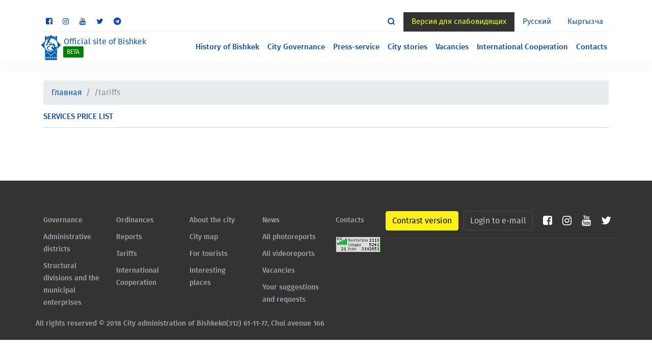

--- FILE ---
content_type: text/html; charset=UTF-8
request_url: https://bishkek.gov.kg/en/tariffs
body_size: 5396
content:
<!DOCTYPE html>
<html lang="en" >
<head>
    <meta charset="utf-8">
    <title>
        Services price list | Bishkek City Hall
    </title>
    <base href="/">

    <meta name="viewport" content="width=device-width, initial-scale=1">
    <link rel="icon" type="image/x-icon" href="favicon.ico">
    <link href="https://fonts.googleapis.com/css?family=Roboto:400,500" rel="stylesheet">

    <link rel="stylesheet" href="/assets/bvi/css/bvi.css" type="text/css">
    <!-- styles -->
        <link rel="stylesheet" href="/assets/webpack/css/app.css">
        <!-- end of styles -->
</head>

<body>
﻿    <header class="header headerinner">
        <style>
            .head-span{
                display: none;
                font-size: 12px;
                font-weight: 500;
                color: #ffffff;
                background: green;
                padding: 2px 7px;
                border-radius: 2px;
                text-transform: uppercase;
                width: 40px;
                margin-left: -1px;
            }
            .warning-links{
                font-size: 16px;
                color: #ffffff;
                font-weight: 200;
                margin: 0 auto;
                text-align: center;
                text-decoration-color: #ffffff;
            }
            .head-f-f{
                flex-direction: column;
                text-decoration-color: #ffffff;
            }
            .head-f-f p{
                margin-bottom: 0;
            }
            .head-f-f p.hover-p{
                color: #ffffff;
            }
            .head-f-f:hover {
                text-decoration: underline;
                text-decoration-color: #ffffff;
                transition: all 0.3s;
            }
            @media screen and (max-width: 768px) {
                .warning-links {
                    font-size: 10px;}
                .fixed-block1, .fixed-block2, .fixed-block3{
                    height: 40px!important;
                    font-size: 12px!important;
                    font-weight: 400!important;
                    width: 100% !important;
                }
                .fixed-block1{
                    bottom: 0px!important;
                }
                .fixed-block2{
                    bottom: 40px!important;
                }
                .fixed-block3{
                    bottom: 0!important;
                }
            }
        </style>
        <div class="container" style="display: grid" id="fixed_theme_page"></div>
    <nav class="navbar navbar-expand-lg navbar-top top-bar-menu">
        <div class="container">
            <nav class="nav navbar-social 1212">
                                <a class="nav-link fb" href="//www.facebook.com/312Bishkek/" target="_blank">
                    <i class="fa fa-facebook-square"></i>
                </a>
                                                <a class="nav-link in" href="https://www.instagram.com/meria_bishkek/" target="_blank">
                    <i class="fa fa-instagram"></i>
                </a>
                
                
                                <a class="nav-link yt" href="https://www.youtube.com/channel/UCT0IecD0scP8GbcBRR6OXtA" target="_blank">
                    <i class="fa fa-youtube"></i>
                </a>
                                                <a class="nav-link yt" href="//twitter.com/bishkekcityhall" target="_blank">
                    <i class="fa fa-twitter"></i>
                </a>
                                                <a class="nav-link yt" href="https://t.me/bishkekmeria" target="_blank">
                    <i class="fa fa-telegram"></i>
                </a>
            </nav>
            <ul class="nav justify-content-center nav-info">
                <li class="nav-item">
                    <span class="nav-link active" href="#">Some sections are still under construction, we are sorry for the inconvenience.</span>
                </li>
            </ul>
            <ul class="nav navbar-navs  locale">
                <li class="nav-item nav-search">
                    <form class="navbar-form search" action="https://bishkek.gov.kg/search" method="GET" role="search">
                        <div class="input-group">
                            <input type="text" class="form-control" name="q" placeholder="Поиск...">
                            <input type="submit" hidden/>
                            <span class="input-group-btn">
                                <button type="hidden" class="btn">
                                    <svg x="0px" y="0px" viewBox="0 0 20 20" style="enable-background:new 0 0 20 20;" xml:space="preserve">
                                        <g>
                                            <path d="M16.5,14.4c1.1-1.5,1.7-3.3,1.7-5.3c0-5-4.1-9.1-9.1-9.1S0,4.1,0,9.1s4.1,9.1,9.1,9.1c2,0,3.8-0.6,5.3-1.7l3.5,3.5l2.2-2.2
                                                L16.5,14.4z M3.1,9.1c0-3.4,2.7-6.1,6.1-6.1s6,2.7,6,6.1s-2.7,6-6,6S3.1,12.4,3.1,9.1z"></path>
                                        </g>
                                    </svg>
                                </button>
                            </span>
                        </div>
                    </form>
                </li>
                <li class="nav-item nav-version">
                    <a href="#" class="nav-link bvi-panel-open"> Версия для слабовидящих</a>
                </li>
                                <li class="nav-item">
                    <a href="/ru/tariffs" class="nav-link">Русский</a>
                </li>
                                                <li class="nav-item">
                    <a href="/ky/tariffs" class="nav-link">Кыргызча</a>
                </li>
                                            </ul>
        </div>
    </nav>
    <div class="container">
        <div class="line"></div>
    </div>
    <div class="container">
        <div class="main-header">
            <div id="hamburger-menu" class="hamburger">
                <span class="line"></span>
                <span class="line"></span>
                <span class="line"></span>
            </div>
            <div class="logo">
                <a class="navbar-brand" href="/en">
                    <img src="./assets/img/logo-mini.png" class="d-inline-block">
                    <div class="d-inline-block navbar-brand-text">Official site of Bishkek                                <span style="display: block" class="head-span">beta</span>
                        </div>
                </a>
            </div>
            <nav id="main-nav">
                <ul class="nav float-right">
                    <li class="nav-item">
                        <a class="nav-link " href="/en/history">History of Bishkek</a>
                    </li>
                    <li class="nav-item">
                        <a class="nav-link " href="/en/administration">City Governance</a>
                    </li>
                    <li class="nav-item">
                        <a class="nav-link " href="/en/press">Press-service</a>
                    </li>
		            <li class="nav-item">
                        <a class="nav-link " href="/en/category/q_notes">City stories</a>
                    </li>
                    <li class="nav-item">
                        <a class="nav-link " href="/en/vacancy">Vacancies</a>
                    </li>
                                            <li class="nav-item">
                            <a class="nav-link "
                               href="/en/international_connections">International Cooperation</a>
                        </li>
                                        <li class="nav-item">
                        <a class="nav-link " href="/en/contacts">Contacts</a>
                    </li>
                </ul>
                <ul class="nav navbar-navs  locale d-sm-none d-block mt-3 float-left">
                    <li class="nav-item nav-version">
                        <a href="#" class="nav-link bvi-panel-open"> Версия для слабовидящих</a>
                    </li>
                                        <li class="nav-item">
                        <a href="/ru/tariffs" class="nav-link">Русский</a>
                    </li>
                                                            <li class="nav-item">
                        <a href="/ky/tariffs" class="nav-link">Кыргызча</a>
                    </li>
                                                        </ul>
            </nav>
        </div>
    </div>
</header>
<div id="shadow-layer"></div>

    <section id="section" class="section resolutions clean">
        <div class="container">
            <div class="row">
                <div class="col-sm-12">
                    <div class="section-title">
                        <h5>Services price list</h5>
                    </div>
                    <div class="row card-service">
                         
                    </div>
                </div>               
            </div>
        </div>
    </section>

﻿<footer id="footer" class="footer">
  <div class="container">
    <div class="row">
      <div class="col ">
        <ul class="list-group list-group-flush">
          <li class="list-group-item">
            <a href="en/administration">Governance</a>
          </li>
          <li class="list-group-item">
            <a href="/en/region">Administrative districts</a>
          </li>
          <li class="list-group-item">
            <a href="/en/structures">Structural divisions and the municipal enterprises</a>
          </li>
        </ul>
      </div>
      <div class="col ">
        <ul class="list-group list-group-flush">
          <li class="list-group-item">
            <a href="/en/resolution">Ordinances</a>
          </li>
          <li class="list-group-item">
            <a href="/en/reports">Reports</a>
          </li>
          <li class="list-group-item">
            <a href="/en/tariffs">Tariffs</a>
          </li>
          <li class="list-group-item">
            <a href="/en/international_connections">International Cooperation</a>
          </li>
        </ul>
      </div>
      <div class="col ">
        <ul class="list-group list-group-flush">
          <li class="list-group-item">
            <a href="/en/history">About the city</a>
          </li>
          <li class="list-group-item">
            <a href="https://2gis.kg/bishkek?queryState=center%2F74.568672%2C42.873825%2Fzoom%2F12">City map</a>
          </li>
          <li class="list-group-item">
            <a href="#">For tourists</a>
          </li>
          <li class="list-group-item">
            <a href="#">Interesting places</a>
          </li>
        </ul>
      </div>
      <div class="col ">
        <ul class="list-group list-group-flush">
          <li class="list-group-item">
            <a href="/en/post">News</a>
          </li>
          <li class="list-group-item">
            <a href="/en/gallery">All photoreports</a>
          </li>
          <li class="list-group-item">
            <a href="/en/video">All videoreports</a>
          </li>
          <li class="list-group-item">
            <a href="/en/vacancy">Vacancies</a>
          </li>
          <li class="list-group-item">
            <a href="https://portal.tunduk.kg/public_services/new_message_sed">Your suggestions and requests</a>
          </li>
        </ul>
      </div>
      <div class="col ">
        <ul class="list-group list-group-flush">
                              <li class="list-group-item">
             <a href="/en/contacts"> Contacts</a>
          </li>
        </ul>

        <!-- Блок для отслеживания посещений через WWW.NET.KG -->
        <div class="tracking-block mt-3">
          <!-- WWW.NET.KG , code for http://bishkek.gov.kg -->
          <script language="javascript" type="text/javascript">
            java="1.0";
            java1=""+"refer="+escape(document.referrer)+"&amp;page="+escape(window.location.href);
            document.cookie="astratop=1; path=/";
            java1+="&amp;c="+(document.cookie?"yes":"now");
          </script>
          <script language="javascript1.1" type="text/javascript">
            java="1.1";
            java1+="&amp;java="+(navigator.javaEnabled()?"yes":"now");
          </script>
          <script language="javascript1.2" type="text/javascript">
            java="1.2";
            java1+="&amp;razresh="+screen.width+'x'+screen.height+"&amp;cvet="+
                    (((navigator.appName.substring(0,3)=="Mic"))?
                            screen.colorDepth:screen.pixelDepth);
          </script>
          <script language="javascript1.3" type="text/javascript">java="1.3"</script>
          <script language="javascript" type="text/javascript">
            java1+="&amp;jscript="+java+"&amp;rand="+Math.random();
            document.write("<a href='http://www.net.kg/stat.php?id=7370&amp;fromsite=7370' target='_blank'>"+
                    "<img src='http://www.net.kg/img.php?id=7370&amp;"+java1+
                    "' border='0' alt='WWW.NET.KG' width='88' height='31' /></a>");
          </script>
          <noscript>
            <a href='http://www.net.kg/stat.php?id=7370&amp;fromsite=7370' target='_blank'><img
                      src="http://www.net.kg/img.php?id=7370" border='0' alt='WWW.NET.KG' width='88'
                      height='31' /></a>
          </noscript>
          <!-- /WWW.NET.KG -->

      </div>
    </div>
    <div class="row" style="height: 20px">

</div>    <div class="row">
      <div class="col">
        <div class="footer-middle clearfix">
          <div class="float-left">
            <div class="btn btn-version switch" onclick="toggleinv()">
              <a href="#">Contrast version</a>
            </div>
          </div>
          <div class="float-right d-flex align-items-center">
            <div class="login-buttons">
                            <div class="btn btn-primary">
                <a href="https://biz.mail.ru/login/meria.kg/" target="blank">Login to e-mail</a>
              </div>
            </div>
            <nav class="nav footer-middle-social">
   
                            <a class="nav-link fb" href="//www.facebook.com/312Bishkek/" data-toggle="tooltip" data-placement="top" title="Facebook" target="_blank">
                <i class="fa fa-facebook-square"></i>
              </a>
                                          <a class="nav-link in" href="https://www.instagram.com/meria_bishkek/" data-toggle="tooltip" data-placement="top" title="Instagram" target="_blank">
                <i class="fa fa-instagram"></i>
              </a>
                
                                          <a class="nav-link yt" href="https://www.youtube.com/channel/UCT0IecD0scP8GbcBRR6OXtA" data-toggle="tooltip" data-placement="top" title="YouTube" target="_blank">
                <i class="fa fa-youtube"></i>
              </a>
                                          <a class="nav-link tw" href="//twitter.com/bishkekcityhall" data-toggle="tooltip" data-placement="top" title="Twitter" target="_blank">
                <i class="fa fa-twitter"></i>
              </a>
                                        </nav>
          </div>
        </div>
      </div>
    </div>
    <div class="row">
      <div class="col">
        <div class="footer-bottom">
          <div class="float-left">
            <p class="text-left">All rights reserved &copy; 2018 City administration of Bishkek</p>
          </div>
          <div class="float-right">
            <p class="text-right">0(312) 61-11-77, Chui avenue 166</p>
          </div>
        </div>       
      </div>
    </div>
    <div class="row">
      <div class="col video-partner">
              </div>
    </div>
  </div>
</footer>


<!-- scripts -->

<script src="/assets/webpack/js/app.js"></script>

<script>
    // Breadcrumb для всех
    const pathSnippets = location.pathname.split('/').filter((i) => i);
    const breadcrumbNameMap = {
        '/': 'Главная',
        '/post': 'Новости',
        '/vacancy': 'Вакансии',
        '/administration': 'Руководство мэрии',
        '/history': 'История города',
        '/press': 'Пресс-служба',
        '/category': 'Городские истории',
        '/contacts': 'Контакты',
        // '/structurebishkek': 'Структура мэрии города Бишкек',
        '/resolution': 'Постановления/ Приказы/ Распоряжения',
        '/reports': 'Отчеты',
        '/structures': 'Структурные подразделения и муниципальные предприятия',
        '/tariffs': 'Тарифы',
        '/international_connections': 'Международные связи',
        '/gallery': 'Все фоторепортажи',
        '/video': 'Все видеорепортажи',
        '/suggestions': 'Ваши предложения и обращения',
        '/structurebishkek': 'Структура мэрии города Бишкек',
        '/service': 'Сервисы',
        '/forum': 'Общественное обсуждение',
        '/callcenter': 'Колл-центр',
    };

    const breadcrumbItems = pathSnippets.slice(1, pathSnippets.length)
        .map((_, index) => {
            const url = `/${pathSnippets.slice(1, pathSnippets.length).slice(0, index + 1).join('/')}`;
            const isLast = index === pathSnippets.slice(1, pathSnippets.length).length - 1;
            let s = url.split('/')[pathSnippets.length - 1];

            if(s){
                if(!isNaN(Number(s))){
                    return `<li class="breadcrumb-item active" aria-current="page">${s}</li>`;
                }
            }
            return isLast
                ? `<li class="breadcrumb-item active" aria-current="page">${url}</li>`
                : `<li class="breadcrumb-item active" aria-current="page"><a href="/${pathSnippets[0]}${url}">${breadcrumbNameMap[url] || url}</a></li>`;
        }).join('\n');

    $('section#section>div.container').prepend(`<div class="row"><div class="col-sm-12">
        <nav aria-label="breadcrumb">
          <ol class="breadcrumb">
            <li class="breadcrumb-item active" aria-current="page"><a href="/${pathSnippets[0]}/">Главная</a></li>
            ${breadcrumbItems}
          </ol>
        </nav>
    </div></div>`);


    function toggleinv() {
        var url = "https://bishkek.gov.kg/toggleinv";
        $.get(url);
    }
    var a = "o​m"; //the invisible character is between o and m
    var b = a.replace(/\uFEFF/g,'');
    
</script>

<!-- end of scripts -->
<script type='text/javascript'>
    /* <![CDATA[ */
    var bvi = {
        "BviPanel": "1",
        "BviPanelBg": "white",
        "BviPanelFontSize": "18",
        "BviPanelLetterSpacing": "normal",
        "BviPanelLineHeight": "normal",
        "BviPanelImg": "1",
        "BviPanelImgXY": "1",
        "BviPanelReload": "0",
        "BviPanelNoWork": "0",
        "BviPanelText": "\u0412\u0435\u0440\u0441\u0438\u044f \u0434\u043b\u044f \u0441\u043b\u0430\u0431\u043e\u0432\u0438\u0434\u044f\u0449\u0438\u0445",
        "BviPanelCloseText": "\u041e\u0431\u044b\u0447\u043d\u0430\u044f \u0432\u0435\u0440\u0441\u0438\u044f \u0441\u0430\u0439\u0442\u0430",
        "BviFixPanel": "1",
        "ver": "Button visually impaired version 1.0.3",
        "BviCloseClassAndId": "",
        "BviTextBg": "#e53935",
        "BviTextColor": "#ffffff",
        "BviSizeText": "14",
        "BviSizeIcon": "30",
        "BviPlay": "1"
    };
    /* ]]> */
</script>
<script src="/assets/bvi/js/bvi-panel.js"></script>
<script src="/assets/bvi/js/bvi.js?ver=1.1"></script>
<script src="/assets/bvi/js/js.cookie.js"></script>
<script type='text/javascript' src='/assets/bvi/js/responsivevoice.min.js?ver=2'></script>
<script type='text/javascript'>
    let font_size = 'Font size'; //размер шрифта
    let color_theme = ''; //Цвет сайта
    let images = ''; //Изображения
    let additionally = ''; //Дополнительно
    let font_size_14 = ''; //Размер шрифта 14 пикселей
    let font_size_16 = ''; //Размер шрифта 16 пикселей
    let font_size_18 = ''; //Размер шрифта 18 пикселей
    let font_size_20 = ''; //Размер шрифта 20 пикселей
    let font_size_23 = ''; //Размер шрифта 23 пикселей
    let site_theme_black_white = ''; // Цвет сайта: Черным по белому
    let site_theme_white_black = ''; // Цвет сайта: Белым по черному
    let site_theme_darkblue_blue = ''; // Цвет сайта: Темно-синим по голубом
    let site_theme_brown_beige = ''; // Цвет сайта: Коричневым по бежевому
    let site_theme_green_darkbrown = ''; // Цвет сайта: Зеленым по темно-коричневому
    let black_white = ''; // Ч/Б
    let turn_on = ''; // Вкл.
    let turn_off = ''; // Выкл.

    let turn_off_speech_synthesis = ''; // Выключить синтез речи.
    let turn_on_speech_synthesis = ''; // Включить синтез речи.
    let settings = ''; // Настройки.
    let normal_version = ''; // Обычная версия сайта.
    let kerning = ''; // Кернинг.
    let standard = ''; // Стандартный.
    let average = '0'; // Средний.
    let big = ''; // Большой.

    let interval = ''; // интервал.
    let headset = ''; // Гарнитура.
    let without_sans_serif = ''; // Без засечек.
    let sans_serif = ''; // С засечками.
    let return_standard_settings = ''; // Вернуть стандартные настройки.
    let regular_version_site = ''; // Обычная версия сайта.
    let close_it = ''; // Закрыть.
</script>
</body>
</html>